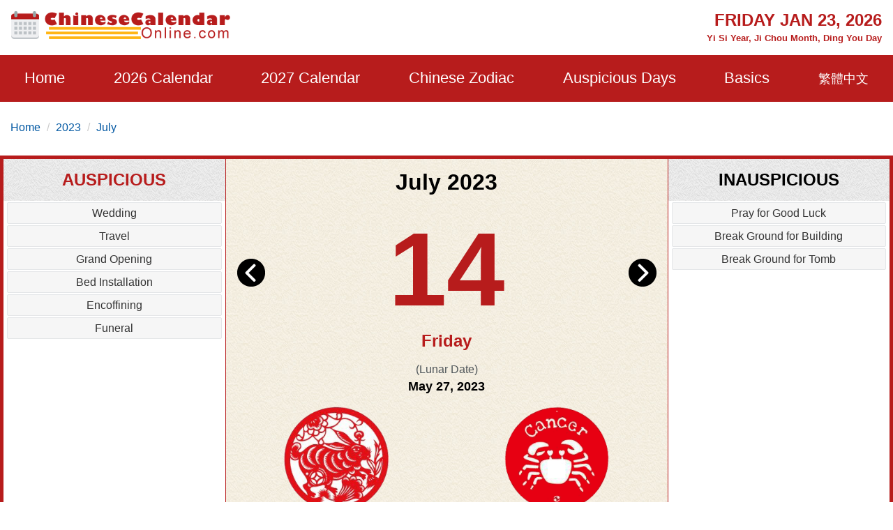

--- FILE ---
content_type: text/html; charset=utf-8
request_url: https://www.google.com/recaptcha/api2/aframe
body_size: 268
content:
<!DOCTYPE HTML><html><head><meta http-equiv="content-type" content="text/html; charset=UTF-8"></head><body><script nonce="mRBwazlB67eze27qgBqXfg">/** Anti-fraud and anti-abuse applications only. See google.com/recaptcha */ try{var clients={'sodar':'https://pagead2.googlesyndication.com/pagead/sodar?'};window.addEventListener("message",function(a){try{if(a.source===window.parent){var b=JSON.parse(a.data);var c=clients[b['id']];if(c){var d=document.createElement('img');d.src=c+b['params']+'&rc='+(localStorage.getItem("rc::a")?sessionStorage.getItem("rc::b"):"");window.document.body.appendChild(d);sessionStorage.setItem("rc::e",parseInt(sessionStorage.getItem("rc::e")||0)+1);localStorage.setItem("rc::h",'1769198700448');}}}catch(b){}});window.parent.postMessage("_grecaptcha_ready", "*");}catch(b){}</script></body></html>